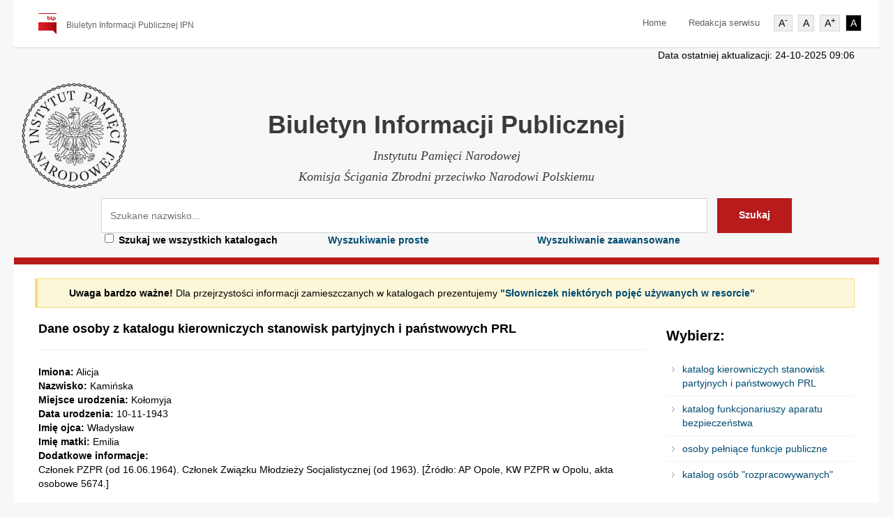

--- FILE ---
content_type: text/html; charset=utf-8
request_url: https://katalog.bip.ipn.gov.pl/informacje/662029
body_size: 4452
content:

<!doctype html>
	
        <!--[if lt IE 7]> <html class="lt-ie9 lt-ie8 lt-ie7" lang="en-US"> <![endif]-->
        <!--[if IE 7]>    <html class="lt-ie9 lt-ie8" lang="en-US"> <![endif]-->
        <!--[if IE 8]>    <html class="lt-ie9" lang="en-US"> <![endif]-->
        <!--[if gt IE 8]><!--> <html lang="en-US"> <!--<![endif]-->
        <head>
                <!-- META TAGS -->
                <meta charset="UTF-8" />
                <meta name="viewport" content="width=device-width, initial-scale=1.0">

                <title>Biuletyn Informacji Publicznej Instytutu Pamięci Narodowej
 </title>

                <link rel="shortcut icon" href="/static/images/favicon.png" />


                <!-- Google Web Fonts-->
                <link href='http://fonts.googleapis.com/css?family=Open+Sans:300italic,400italic,600italic,700italic,800italic,400,300,600,700,800' rel='stylesheet' type='text/css'>
                <link href='http://fonts.googleapis.com/css?family=Montserrat:400,700' rel='stylesheet' type='text/css'>
                <link href='http://fonts.googleapis.com/css?family=Droid+Serif:400,700,400italic,700italic' rel='stylesheet' type='text/css'>

                <!-- Style Sheet-->
                <link rel="stylesheet" href="/static/style.css"/>
                <link rel='stylesheet' id='bootstrap-css-css'  href='/static/css/bootstrap.css?ver=1.0' type='text/css' media='all' />
                <link rel='stylesheet' id='responsive-css-css'  href='/static/css/responsive.css?ver=1.0' type='text/css' media='all' />
                <link rel='stylesheet' id='pretty-photo-css-css'  href='/static/js/prettyphoto/prettyPhoto.css?ver=3.1.4' type='text/css' media='all' />
                <link rel='stylesheet' id='main-css-css'  href='/static/css/main.css?ver=1.0' type='text/css' media='all' />
                <link rel='stylesheet' id='red-skin-css'  href='/static/css/red-skin.css?ver=1.0' type='text/css' media='all' />
                <link rel="stylesheet" href='/static/css/balloon.min.css?ver=1.0'>
		<link rel="stylesheet" href="https://cdnjs.cloudflare.com/ajax/libs/font-awesome/5.8.2/css/all.css">
                <!-- HTML5 shim, for IE6-8 support of HTML5 elements -->
                <!--[if lt IE 9]>
                <script src="/static/js/html5.js"></script>
                <![endif]-->
<link rel="apple-touch-icon" sizes="180x180" href="/static/images/apple-touch-icon.png">
<link rel="icon" type="image/png" href="/static/images/favicon-32x32.png" sizes="32x32">
<link rel="icon" type="image/png" href="/static/images/favicon-16x16.png" sizes="16x16">
<link rel="manifest" href="/static/images/manifest.json">
<link  rel="icon" href="/static/images/safari-pinned-tab.svg">
<meta name="theme-color" content="#990505">
<script src="https://cdnjs.cloudflare.com/ajax/libs/font-awesome/5.8.2/js/all.js"></script>
<!-- Global site tag (gtag.js) - Google Analytics -->

<script async src="https://www.googletagmanager.com/gtag/js?id=UA-134139857-1"></script>

<script>

               window.dataLayer = window.dataLayer || [];

               function gtag(){dataLayer.push(arguments);}

               gtag('js', new Date());

 

               gtag('config', 'UA-134139857-1');

</script>
<style>
@media print {
  .no-print {
    display: none;
  }
}
h1.search-header {
    font-family: "Open Sans", sans-serif;
    font-weight: bold;
    font-size: 36px;
    color: #3A3A3A;
    text-align: center;
}
</style>
        </head>

        <body>

                <!-- Start of Header -->
                <div class="header-wrapper no-print">
                        <header>
                                <div class="container" style="
    padding-left: 0px;
    padding-right: 0px;
">


                                        <div class="logo-container">
                                                <!-- Website Logo -->
                                                <a href="http://katalog.bip.ipn.gov.pl/"  title="Biuletyn informacji publicznej IPN">
                                                        <img src="/static/images/bip_logo.png" alt="Biuletyn informacji publicznej">
                                                </a>
                                                <span class="tag-line">Biuletyn Informacji Publicznej IPN</span>
                                        </div>


                                        <!-- Start of Main Navigation -->
                                        <nav class="main-nav">
                                                <div class="menu-top-menu-container">
                                                        <ul id="menu-top-menu" class="menu-top-menu navbar-nav clearfix">
                                                                <li><a href="https://katalog.bip.ipn.gov.pl/">Home</a></li>
                                                                <li><a href="http://bip.ipn.gov.pl/">Redakcja serwisu</a></li>
                                                                    <li class="accessibility-control"><button tabindex="1" class="accessibility-btn accessibility-font-low">A<sup>-</sup></button></li>
            <li class="accessibility-control"><button tabindex="2" class="accessibility-btn accessibility-font-normal">A</button></li>
            <li class="accessibility-control"><button tabindex="3" class="accessibility-btn accessibility-font-hight">A<sup>+</sup></button></li>
            <li class="accessibility-control"><button tabindex="4" class="accessibility-btn accessibility-contrast">A</button></li>
                                                                
                                                        </ul>
                                                </div>
                                        </nav>
                                        <!-- End of Main Navigation -->

                                </div>
                        </header>
                </div>
                <!-- End of Header -->

                <!-- Start of Search Wrapper -->
                <div class="search-area-wrapper"><div style="border-bottom: none; background:none; padding-bottom:0px;" class="container no-print"><p class="pull-right">Data ostatniej aktualizacji: 24-10-2025 09:06 </p></div>
                        <div class="search-area container" style="background: url(/static/images/IPN_logo.png) no-repeat 1% 20px;padding-bottom: 10px;">
 <div class="clearfix" >
                                
                                <h1 class="search-header">Biuletyn Informacji Publicznej</h1>
                                <p class="search-tag-line" style="
    margin-bottom: 2px;
">Instytutu Pamięci Narodowej</p>
                                <p class="search-tag-line" style="
    margin-bottom: 2px;
">Komisja Ścigania Zbrodni przeciwko Narodowi Polskiemu</p>
                                </div>
                                <form id="search-form" class="search-form clearfix no-print" method="get" action="/szukaj/" autocomplete="off">
					<label  for="s" style="display:none">Szukaj</label>
                                        <input tabindex="5" class="search-term"  aria-label="Szukaj" type="text" id="s" name="LastName" placeholder="Szukane nazwisko... " />
                                        <input tabindex="6" class="search-btn" type="submit" value="Szukaj" />
                                        <div id="search-error-container"></div>
					
					<input tabindex="7" type="hidden" name="catalog" value="">
										<div class="clearfix" style="
    padding-left: 65px;
">
										
										<div class="checkbox span3">
											<label style="text-align: left;" for="sall"><input tabindex="8" id="sall" type="checkbox" name="catalog" value="0"><strong>Szukaj we wszystkich katalogach</strong></label>
										  </div>
<div class="span3"  style="text-align: left;">
                                                                                        <a href="https://katalog.bip.ipn.gov.pl/szukaj/"><strong>Wyszukiwanie proste</strong></a>
                                                                                  </div>

										<div class="span3"  style="text-align: left;">
											<a href="https://katalog.bip.ipn.gov.pl/szukaj_zaawansowane/?page="><strong>Wyszukiwanie zaawansowane</strong></a>
										  </div>
										</div>
                                </form>
                                
                        </div>
                </div>
                <!-- End of Search Wrapper -->

                <!-- Start of Page Container -->
                <div class="page-container">
                        <div class="container">
                                <div class="row">

                                        <!-- start of page content -->
                                        <div class="span12 page-content">

                                                <!-- Basic Home Page Template -->
                                                <div class="row separator">
                                                        <p class="notice no-print" style="color: black"><strong >Uwaga bardzo ważne! </strong>Dla przejrzystości informacji zamieszczanych w katalogach prezentujemy <a href="https://katalog.bip.ipn.gov.pl/slownik/"><strong >"Słowniczek niektórych pojęć używanych w resorcie"</strong ></a></p>
                                                       
<div class="span9 page-content">

                                                <article class="type-page hentry clearfix">
						
<h4>
Dane osoby z katalogu kierowniczych stanowisk partyjnych i państwowych PRL

</h4>
<hr>
	<div class="row">
		<div class="span6">
<strong>Imiona:</strong> Alicja <br/>


<strong>Nazwisko:</strong> Kamińska<br/>




<strong>Miejsce urodzenia:</strong> Kołomyja <br/>

<strong>Data urodzenia:</strong> 10-11-1943<br/>


<strong>Imię ojca:</strong> Władysław<br/>


<strong>Imię matki:</strong> Emilia<br/>

		</div>




	</div>




<strong>Dodatkowe informacje:</strong> <p>Cz&#322;onek PZPR (od 16.06.1964). Cz&#322;onek Zwi&#261;zku M&#322;odzie&#380;y Socjalistycznej (od 1963). [&#377;r&#243;d&#322;o: AP Opole, KW PZPR w Opolu, akta osobowe 5674.]</p><br/>







</p><hr>
<table class="table table-striped">
    
		
		<thead>
      <tr>
        <th>Stanowisko</th>
        <th>Komórka organizacyjna</th>
        <th>Instytucja</th>
        <th>Miejscowość</th>
        <th>Partia polityczna</th>
        <th>Data rozpoczęcia</th>
        <th>Data zakończenia</th>
        <th>Źródło informacji</th>
      </tr>
    </thead>
    <tbody>
     
		
		 <tr>
			<td>I Sekretarz</td>
			<td></td>
			<td>POP przy Szkole Podstawowej nr 3</td>
			<td>Paczków</td>
			<td>PZPR</td>
			<td>1968</td>
			<td> 
                        1974
                        </td>
			<td>AP Opole, KW PZPR w Opolu, akta osobowe 5674.</td>
       </tr>
        
		 <tr>
			<td>Sekretarz</td>
			<td></td>
			<td>Komitet Miejsko-Gminny</td>
			<td>Paczków</td>
			<td>PZPR</td>
			<td>01-05-1976</td>
			<td> 
                        15-11-1979
                        </td>
			<td>AP Opole, KW PZPR w Opolu, akta osobowe 5679; Archiwum Rotacyjne &quot;ŁAD&quot;, KW PZPR w Opolu, Listy płac Rejon Nysa 2/416-2/417; Tamże, Listy płac KP Nysa 2/418-2/419.</td>
       </tr>
        
      
	  </tbody>
      
	  
	  
    
  </table>
	

 


                                                </article>


                                        </div>

            
													    


                                                        <section class="span3 widget no-print">
                                                        <div class="">
                                                                <h3 class="title">Wybierz:</h3>
                                                                <ul id="menu-quick-links" class="menu clearfix">
									                                                      <li><a href="https://katalog.bip.ipn.gov.pl/kierownicze-stanowiska/?catalog=4">katalog kierowniczych stanowisk
 partyjnych i państwowych PRL</a></li>
									<li><a href="https://katalog.bip.ipn.gov.pl/funkcjonariusze/?catalog=5">katalog funkcjonariuszy aparatu bezpieczeństwa</a></li>
									  <li><a href="https://katalog.bip.ipn.gov.pl/osoby-publiczne/?catalog=3">osoby pełniące funkcje publiczne</a></li>
									<li><a href="https://katalog.bip.ipn.gov.pl/osoby-rozpracowywane/?catalog=2">katalog osób "rozpracowywanych"</a></li> 
                                                                      
                                                                        
                                                                </ul>
                                                        </div>
                                                </section>
                                                </div>
                                        
<div style="text-align: center;" class="no-print">
        <div class="col-md-12 text-center">
	
            <a href="#" onclick="window.open('?print=1');;return false;" style="padding-right: 10px"><i class="fa fa-print" style="font-size:27px;vertical-align: middle;color:#B71B1B"></i> Drukuj</a>
	
	
<a href="662029/pdf" style="padding-left: 10px"><i class="far fa-file-pdf" style="font-size:26px;vertical-align: middle;color:#B71B1B"></i> Generuj PDF</a>

        </div>
    </div>


                                        </div>
                                        <!-- end of page content -->


                                        <!-- start of sidebar -->
                                     
                                </div>
                        </div>
                </div>
                <!-- End of Page Container -->

                <!-- Start of Footer -->
                <footer id="footer-wrapper">
                      
                        <!-- end of #footer -->

                        <!-- Footer Bottom -->
                        <div id="footer-bottom-wrapper">
                                <div id="footer-bottom" class="container">
                                        <div class="row">
                                                <div class="span6"><p class="pull-left copyright no-print"><strong><a style="color: white;"  href="https://katalog.bip.ipn.gov.pl/static/deklaracja.html">Deklaracja dostępności</a></strong></p></div><div class="span6"><p class="pull-right copyright"><strong>Copyright © 2019. Instytut Pamięci Narodowej.</strong></p></div></div></div></div> <!-- End of Footer Bottom -->

                </footer>
                <!-- End of Footer -->

                <a href="#top" id="scroll-top" aria-label="scroll to top">.</a>

                <!-- script -->
                <script type='text/javascript' src='/static/js/jquery-1.8.3.min.js'></script>

 
                <script type='text/javascript' src='/static/js/jquery.form.js'></script>
                <script type='text/javascript' src='/static/js/jquery.validate.min.js'></script>
     
                <script type='text/javascript' src='/static/js/custom.js'></script>


        </body>
</html>


--- FILE ---
content_type: text/css
request_url: https://katalog.bip.ipn.gov.pl/static/style.css
body_size: 557
content:
/* test
	Theme Name: Knowledge Base Theme
	Theme URI: http://knowledgebase.inspirythemes.com/
	Description: A Knowledge Base theme for WordPress.
	Author: 960Development
	Author URI: http://www.960Development.com/
	Version: 1.1
	License: GNU General Public License version 3.0
	License URI: http://www.gnu.org/licenses/gpl-3.0.html
	Tags: custom-background, threaded-comments, translation-ready, white, one-column, two-columns, three-columns, four-columns, custom-menu, theme-options, flexible-width, full-width-template, featured-images, right-sidebar

	----------------------------------------------------------------------------------------------------------------*/

--- FILE ---
content_type: text/css
request_url: https://katalog.bip.ipn.gov.pl/static/css/responsive.css?ver=1.0
body_size: 17282
content:
/*
 * Bootstrap Responsive v2.2.2
 *
 * Copyright 2012 Twitter, Inc
 * Licensed under the Apache License v2.0
 * http://www.apache.org/licenses/LICENSE-2.0
 *
 * Designed and built with all the love in the world @twitter by @mdo and @fat.
 */

.clearfix:before, .clearfix:after {
  display: table;
  content: "";
  line-height: 0;
}
.clearfix:after {
  clear: both;
}

.hide-text {
  color: transparent;
  text-shadow: none;
  border: 0;
}

.input-block-level {
  display: block;
  width: 100%;
  min-height: 32px;
  box-sizing: border-box;
}

.hidden {
  display: none;
  visibility: hidden;
}

.visible-phone {
  display: none !important;
}

.visible-tablet {
  display: none !important;
}

.hidden-desktop {
  display: none !important;
}

.visible-desktop {
  display: inherit !important;
}

@media (min-width: 768px) and (max-width: 979px) {
  .hidden-desktop {
    display: inherit !important;
  }

  .visible-desktop {
    display: none !important;
  }

  .visible-tablet {
    display: inherit !important;
  }

  .hidden-tablet {
    display: none !important;
  }
}
@media (max-width: 767px) {
  .hidden-desktop {
    display: inherit !important;
  }

  .visible-desktop {
    display: none !important;
  }

  .visible-phone {
    display: inherit !important;
  }

  .hidden-phone {
    display: none !important;
  }
}
@media (min-width: 1200px) {
  .row {
    margin-left: -30px;
  }
  .row:before, .row:after {
    display: table;
    content: "";
    line-height: 0;
  }
  .row:after {
    clear: both;
  }

  [class*="span"] {
    float: left;
    min-height: 1px;
    margin-left: 30px;
  }

  .container,
  .navbar-static-top .container,
  .navbar-fixed-top .container,
  .navbar-fixed-bottom .container {
    width: 1170px;
  }

  .span12 {
    width: 1170px;
  }

  .span11 {
    width: 1070px;
  }

  .span10 {
    width: 970px;
  }

  .span9 {
    width: 870px;
  }

  .span8 {
    width: 770px;
  }

  .span7 {
    width: 670px;
  }

  .span6 {
    width: 570px;
  }

  .span5 {
    width: 470px;
  }

  .span4 {
    width: 370px;
  }

  .span3 {
    width: 270px;
  }

  .span2 {
    width: 170px;
  }

  .span1 {
    width: 70px;
  }

  .offset12 {
    margin-left: 1230px;
  }

  .offset11 {
    margin-left: 1130px;
  }

  .offset10 {
    margin-left: 1030px;
  }

  .offset9 {
    margin-left: 930px;
  }

  .offset8 {
    margin-left: 830px;
  }

  .offset7 {
    margin-left: 730px;
  }

  .offset6 {
    margin-left: 630px;
  }

  .offset5 {
    margin-left: 530px;
  }

  .offset4 {
    margin-left: 430px;
  }

  .offset3 {
    margin-left: 330px;
  }

  .offset2 {
    margin-left: 230px;
  }

  .offset1 {
    margin-left: 130px;
  }

  .row-fluid {
    width: 100%;
  }
  .row-fluid:before, .row-fluid:after {
    display: table;
    content: "";
    line-height: 0;
  }
  .row-fluid:after {
    clear: both;
  }
  .row-fluid [class*="span"] {
    display: block;
    width: 100%;
    min-height: 32px;
    box-sizing: border-box;
    float: left;
    margin-left: 2.5641%;
  }
  .row-fluid [class*="span"]:first-child {
    margin-left: 0;
  }
  .row-fluid .controls-row [class*="span"] + [class*="span"] {
    margin-left: 2.5641%;
  }
  .row-fluid .span12 {
    width: 100%;
  }
  .row-fluid .span11 {
    width: 91.45299%;
  }
  .row-fluid .span10 {
    width: 82.90598%;
  }
  .row-fluid .span9 {
    width: 74.35897%;
  }
  .row-fluid .span8 {
    width: 65.81197%;
  }
  .row-fluid .span7 {
    width: 57.26496%;
  }
  .row-fluid .span6 {
    width: 48.71795%;
  }
  .row-fluid .span5 {
    width: 40.17094%;
  }
  .row-fluid .span4 {
    width: 31.62393%;
  }
  .row-fluid .span3 {
    width: 23.07692%;
  }
  .row-fluid .span2 {
    width: 14.52991%;
  }
  .row-fluid .span1 {
    width: 5.98291%;
  }
  .row-fluid .offset12 {
    margin-left: 105.12821%;
  }
  .row-fluid .offset12:first-child {
    margin-left: 102.5641%;
  }
  .row-fluid .offset11 {
    margin-left: 96.5812%;
  }
  .row-fluid .offset11:first-child {
    margin-left: 94.01709%;
  }
  .row-fluid .offset10 {
    margin-left: 88.03419%;
  }
  .row-fluid .offset10:first-child {
    margin-left: 85.47009%;
  }
  .row-fluid .offset9 {
    margin-left: 79.48718%;
  }
  .row-fluid .offset9:first-child {
    margin-left: 76.92308%;
  }
  .row-fluid .offset8 {
    margin-left: 70.94017%;

  }
  .row-fluid .offset8:first-child {
    margin-left: 68.37607%;
  }
  .row-fluid .offset7 {
    margin-left: 62.39316%;
  }
  .row-fluid .offset7:first-child {
    margin-left: 59.82906%;
  }
  .row-fluid .offset6 {
    margin-left: 53.84615%;
  }
  .row-fluid .offset6:first-child {
    margin-left: 51.28205%;
  }
  .row-fluid .offset5 {
    margin-left: 45.29915%;
  }
  .row-fluid .offset5:first-child {
    margin-left: 42.73504%;
  }
  .row-fluid .offset4 {
    margin-left: 36.75214%;
  }
  .row-fluid .offset4:first-child {
    margin-left: 34.18803%;
  }
  .row-fluid .offset3 {
    margin-left: 28.20513%;
  }
  .row-fluid .offset3:first-child {
    margin-left: 25.64103%;
  }
  .row-fluid .offset2 {
    margin-left: 19.65812%;
  }
  .row-fluid .offset2:first-child {
    margin-left: 17.09402%;
  }
  .row-fluid .offset1 {
    margin-left: 11.11111%;
  }
  .row-fluid .offset1:first-child {
    margin-left: 8.54701%;
  }

  input,
  textarea,
  .uneditable-input {
    margin-left: 0;
  }

  .controls-row [class*="span"] + [class*="span"] {
    margin-left: 30px;
  }

  input.span12,
  textarea.span12,
  .uneditable-input.span12 {
    width: 1156px;
  }

  input.span11,
  textarea.span11,
  .uneditable-input.span11 {
    width: 1056px;
  }

  input.span10,
  textarea.span10,
  .uneditable-input.span10 {
    width: 956px;
  }

  input.span9,
  textarea.span9,
  .uneditable-input.span9 {
    width: 856px;
  }

  input.span8,
  textarea.span8,
  .uneditable-input.span8 {
    width: 756px;
  }

  input.span7,
  textarea.span7,
  .uneditable-input.span7 {
    width: 656px;
  }

  input.span6,
  textarea.span6,
  .uneditable-input.span6 {
    width: 556px;
  }

  input.span5,
  textarea.span5,
  .uneditable-input.span5 {
    width: 456px;
  }

  input.span4,
  textarea.span4,
  .uneditable-input.span4 {
    width: 356px;
  }

  input.span3,
  textarea.span3,
  .uneditable-input.span3 {
    width: 256px;
  }

  input.span2,
  textarea.span2,
  .uneditable-input.span2 {
    width: 156px;
  }

  input.span1,
  textarea.span1,
  .uneditable-input.span1 {
    width: 56px;
  }

  .thumbnails {
    margin-left: -30px;
  }

  .thumbnails > li {
    margin-left: 30px;
  }

  .row-fluid .thumbnails {
    margin-left: 0;
  }
}
@media (min-width: 768px) and (max-width: 979px) {
  .row {
    margin-left: -20px;
  }
  .row:before, .row:after {
    display: table;
    content: "";
    line-height: 0;
  }
  .row:after {
    clear: both;
  }

  [class*="span"] {
    float: left;
    min-height: 1px;
    margin-left: 20px;
  }

  .container,
  .navbar-static-top .container,
  .navbar-fixed-top .container,
  .navbar-fixed-bottom .container {
    width: 724px;
  }

  .span12 {
    width: 724px;
  }

  .span11 {
    width: 662px;
  }

  .span10 {
    width: 600px;
  }

  .span9 {
    width: 538px;
  }

  .span8 {
    width: 476px;
  }

  .span7 {
    width: 414px;
  }

  .span6 {
    width: 352px;
  }

  .span5 {
    width: 290px;
  }

  .span4 {
    width: 228px;
  }

  .span3 {
    width: 166px;
  }

  .span2 {
    width: 104px;
  }

  .span1 {
    width: 42px;
  }

  .offset12 {
    margin-left: 764px;
  }

  .offset11 {
    margin-left: 702px;
  }

  .offset10 {
    margin-left: 640px;
  }

  .offset9 {
    margin-left: 578px;
  }

  .offset8 {
    margin-left: 516px;
  }

  .offset7 {
    margin-left: 454px;
  }

  .offset6 {
    margin-left: 392px;
  }

  .offset5 {
    margin-left: 330px;
  }

  .offset4 {
    margin-left: 268px;
  }

  .offset3 {
    margin-left: 206px;
  }

  .offset2 {
    margin-left: 144px;
  }

  .offset1 {
    margin-left: 82px;
  }

  .row-fluid {
    width: 100%;
  }
  .row-fluid:before, .row-fluid:after {
    display: table;
    content: "";
    line-height: 0;
  }
  .row-fluid:after {
    clear: both;
  }
  .row-fluid [class*="span"] {
    display: block;
    width: 100%;
    min-height: 32px;
    box-sizing: border-box;
    float: left;
    margin-left: 2.76243%;
  }
  .row-fluid [class*="span"]:first-child {
    margin-left: 0;
  }
  .row-fluid .controls-row [class*="span"] + [class*="span"] {
    margin-left: 2.76243%;
  }
  .row-fluid .span12 {
    width: 100%;
  }
  .row-fluid .span11 {
    width: 91.43646%;
  }
  .row-fluid .span10 {
    width: 82.87293%;
  }
  .row-fluid .span9 {
    width: 74.30939%;
  }
  .row-fluid .span8 {
    width: 65.74586%;
  }
  .row-fluid .span7 {
    width: 57.18232%;
  }
  .row-fluid .span6 {
    width: 48.61878%;
  }
  .row-fluid .span5 {
    width: 40.05525%;
  }
  .row-fluid .span4 {
    width: 31.49171%;
  }
  .row-fluid .span3 {
    width: 22.92818%;
  }
  .row-fluid .span2 {
    width: 14.36464%;
  }
  .row-fluid .span1 {
    width: 5.8011%;
  }
  .row-fluid .offset12 {
    margin-left: 105.52486%;
  }
  .row-fluid .offset12:first-child {
    margin-left: 102.76243%;

  }
  .row-fluid .offset11 {
    margin-left: 96.96133%;
  }
  .row-fluid .offset11:first-child {
    margin-left: 94.1989%;
  }
  .row-fluid .offset10 {
    margin-left: 88.39779%;
  }
  .row-fluid .offset10:first-child {
    margin-left: 85.63536%;

  }
  .row-fluid .offset9 {
    margin-left: 79.83425%;

  }
  .row-fluid .offset9:first-child {
    margin-left: 77.07182%;
  }
  .row-fluid .offset8 {
    margin-left: 71.27072%;
  }
  .row-fluid .offset8:first-child {
    margin-left: 68.50829%;
  }
  .row-fluid .offset7 {
    margin-left: 62.70718%;
  }
  .row-fluid .offset7:first-child {
    margin-left: 59.94475%;
  }
  .row-fluid .offset6 {
    margin-left: 54.14365%;
  }
  .row-fluid .offset6:first-child {
    margin-left: 51.38122%;
  }
  .row-fluid .offset5 {
    margin-left: 45.58011%;
  }
  .row-fluid .offset5:first-child {
    margin-left: 42.81768%;
  }
  .row-fluid .offset4 {
    margin-left: 37.01657%;
  }
  .row-fluid .offset4:first-child {
    margin-left: 34.25414%;
  }
  .row-fluid .offset3 {
    margin-left: 28.45304%;
  }
  .row-fluid .offset3:first-child {
    margin-left: 25.69061%;
  }
  .row-fluid .offset2 {
    margin-left: 19.8895%;
  }
  .row-fluid .offset2:first-child {
    margin-left: 17.12707%;
  }
  .row-fluid .offset1 {
    margin-left: 11.32597%;
  }
  .row-fluid .offset1:first-child {
    margin-left: 8.56354%;

  }

  input,
  textarea,
  .uneditable-input {
    margin-left: 0;
  }

  .controls-row [class*="span"] + [class*="span"] {
    margin-left: 20px;
  }

  input.span12,
  textarea.span12,
  .uneditable-input.span12 {
    width: 710px;
  }

  input.span11,
  textarea.span11,
  .uneditable-input.span11 {
    width: 648px;
  }

  input.span10,
  textarea.span10,
  .uneditable-input.span10 {
    width: 586px;
  }

  input.span9,
  textarea.span9,
  .uneditable-input.span9 {
    width: 524px;
  }

  input.span8,
  textarea.span8,
  .uneditable-input.span8 {
    width: 462px;
  }

  input.span7,
  textarea.span7,
  .uneditable-input.span7 {
    width: 400px;
  }

  input.span6,
  textarea.span6,
  .uneditable-input.span6 {
    width: 338px;
  }

  input.span5,
  textarea.span5,
  .uneditable-input.span5 {
    width: 276px;
  }

  input.span4,
  textarea.span4,
  .uneditable-input.span4 {
    width: 214px;
  }

  input.span3,
  textarea.span3,
  .uneditable-input.span3 {
    width: 152px;
  }

  input.span2,
  textarea.span2,
  .uneditable-input.span2 {
    width: 90px;
  }

  input.span1,
  textarea.span1,
  .uneditable-input.span1 {
    width: 28px;
  }
}
@media (max-width: 767px) {
  body {
    padding-left: 20px;
    padding-right: 20px;
  }

  .navbar-fixed-top,
  .navbar-fixed-bottom,
  .navbar-static-top {
    margin-left: -20px;
    margin-right: -20px;
  }

  .container-fluid {
    padding: 0;
  }

  .dl-horizontal dt {
    float: none;
    clear: none;
    width: auto;
    text-align: left;
  }
  .dl-horizontal dd {
    margin-left: 0;
  }

  .container {
    width: auto;
  }

  .row-fluid {
    width: 100%;
  }

  .row,
  .thumbnails {
    margin-left: 0;
  }

  .thumbnails > li {
    float: none;
    margin-left: 0;
  }

  [class*="span"],
  .uneditable-input[class*="span"],
  .row-fluid [class*="span"] {
    float: none;
    display: block;
    width: 100%;
    margin-left: 0;
    box-sizing: border-box;
  }

  .span12,
  .row-fluid .span12 {
    width: 100%;
    box-sizing: border-box;
  }

  .row-fluid [class*="offset"]:first-child {
    margin-left: 0;
  }

  .input-large,
  .input-xlarge,
  .input-xxlarge,
  input[class*="span"],
  select[class*="span"],
  textarea[class*="span"],
  .uneditable-input {
    display: block;
    width: 100%;
    min-height: 32px;
    box-sizing: border-box;
  }

  .input-prepend input,
  .input-append input,
  .input-prepend input[class*="span"],
  .input-append input[class*="span"] {
    display: inline-block;
    width: auto;
  }

  .controls-row [class*="span"] + [class*="span"] {
    margin-left: 0;
  }

  .modal {
    position: fixed;
    top: 20px;
    left: 20px;
    right: 20px;
    width: auto;
    margin: 0;
  }
  .modal.fade {
    top: -100px;
  }
  .modal.fade.in {
    top: 20px;
  }
}
@media (max-width: 480px) {
  .nav-collapse {
    transform: translate3d(0, 0, 0);
  }

  .page-header h1 small {
    display: block;
    line-height: 22px;
  }

  input[type="checkbox"],
  input[type="radio"] {
    border: 1px solid #ccc;
  }

  .form-horizontal .control-label {
    float: none;
    width: auto;
    padding-top: 0;
    text-align: left;
  }
  .form-horizontal .controls {
    margin-left: 0;
  }
  .form-horizontal .control-list {
    padding-top: 0;
  }
  .form-horizontal .form-actions {
    padding-left: 10px;
    padding-right: 10px;
  }

  .media .pull-left,
  .media .pull-right {
    float: none;
    display: block;
    margin-bottom: 10px;
  }

  .media-object {
    margin-right: 0;
    margin-left: 0;
  }

  .modal {
    top: 10px;
    left: 10px;
    right: 10px;
  }

  .modal-header .close {
    padding: 10px;
    margin: -10px;
  }

  .carousel-caption {
    position: static;
  }
}
@media (max-width: 979px) {
  body {
    padding-top: 0;
  }

  .navbar-fixed-top,
  .navbar-fixed-bottom {
    position: static;
  }

  .navbar-fixed-top {
    margin-bottom: 22px;
  }

  .navbar-fixed-bottom {
    margin-top: 22px;
  }

  .navbar-fixed-top .navbar-inner,
  .navbar-fixed-bottom .navbar-inner {
    padding: 5px;
  }

  .navbar .container {
    width: auto;
    padding: 0;
  }

  .navbar .brand {
    padding-left: 10px;
    padding-right: 10px;
    margin: 0 0 0 -5px;
  }

  .nav-collapse {
    clear: both;
  }

  .nav-collapse .nav {
    float: none;
    margin: 0 0 11px;
  }

  .nav-collapse .nav > li {
    float: none;
  }

  .nav-collapse .nav > li > a {
    margin-bottom: 2px;
  }

  .nav-collapse .nav > .divider-vertical {
    display: none;
  }

  .nav-collapse .nav .nav-header {
    color: #777777;
    text-shadow: none;
  }

  .nav-collapse .nav > li > a,
  .nav-collapse .dropdown-menu a {
    padding: 9px 15px;
    font-weight: bold;
    color: #777777;
    border-radius: 3px;
  }

  .nav-collapse .btn {
    padding: 4px 10px 4px;
    font-weight: normal;
    border-radius: 4px;
  }

  .nav-collapse .dropdown-menu li + li a {
    margin-bottom: 2px;
  }

  .nav-collapse .nav > li > a:hover,
  .nav-collapse .dropdown-menu a:hover {
    background-color: #f2f2f2;
  }

  .navbar-inverse .nav-collapse .nav > li > a,
  .navbar-inverse .nav-collapse .dropdown-menu a {
    color: #999999;
  }

  .navbar-inverse .nav-collapse .nav > li > a:hover,
  .navbar-inverse .nav-collapse .dropdown-menu a:hover {
    background-color: #111111;
  }

  .nav-collapse.in .btn-group {
    margin-top: 5px;
    padding: 0;
  }

  .nav-collapse .dropdown-menu {
    position: static;
    top: auto;
    left: auto;
    float: none;
    display: none;
    max-width: none;
    margin: 0 15px;
    padding: 0;
    background-color: transparent;
    border: none;
    border-radius: 0;
    box-shadow: none;
  }

  .nav-collapse .open > .dropdown-menu {
    display: block;
  }

  .nav-collapse .dropdown-menu:before,
  .nav-collapse .dropdown-menu:after {
    display: none;
  }

  .nav-collapse .dropdown-menu .divider {
    display: none;
  }

  .nav-collapse .nav > li > .dropdown-menu:before, .nav-collapse .nav > li > .dropdown-menu:after {
    display: none;
  }

  .nav-collapse .navbar-form,
  .nav-collapse .navbar-search {
    float: none;
    padding: 11px 15px;
    margin: 11px 0;
    border-top: 1px solid #f2f2f2;
    border-bottom: 1px solid #f2f2f2;
    box-shadow: inset 0 1px 0 rgba(255, 255, 255, 0.1), 0 1px 0 rgba(255, 255, 255, 0.1);
  }

  .navbar-inverse .nav-collapse .navbar-form,
  .navbar-inverse .nav-collapse .navbar-search {
    border-top-color: #111111;
    border-bottom-color: #111111;
  }

  .navbar .nav-collapse .nav.pull-right {
    float: none;
    margin-left: 0;
  }

  .nav-collapse,
  .nav-collapse.collapse {
    overflow: hidden;
    height: 0;
  }

  .navbar .btn-navbar {
    display: block;
  }

  .navbar-static .navbar-inner {
    padding-left: 10px;
    padding-right: 10px;
  }
}
@media (min-width: 980px) {
  .nav-collapse.collapse {
    height: auto !important;
    overflow: visible !important;
  }
}
